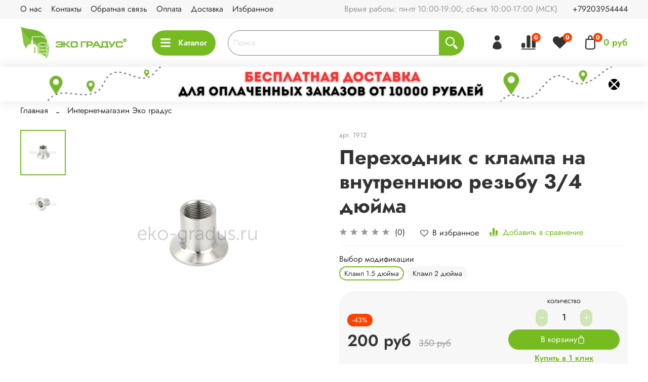

--- FILE ---
content_type: text/javascript
request_url: https://static.insales-cdn.com/assets/1/1596/4294204/1759320786/theme.js
body_size: 1299
content:
/* CUSTOM ACCESSORIES */


$(document).ready(function() {

  EventBus.subscribe('update_variant:insales:product', function(data) {
	
	// $('.accessory-checkbox').prop("checked", false);
	// $('.accessory-label input[type="radio"]').prop("checked", false);
  });

  EventBus.subscribe('update_variant:insales:product', function(data) {
	
	if (data.action && data.price && data.product_id) {
		let product_node = $('body').find('[data-product-id]:first');
		if (product_node) {
			let product_id = product_node.attr('data-product-id');
			if (data.product_id == product_id) {
			
				product_node.find('[data-product-card-price]').attr('data-current-price', data.price);
			}
		}
	}
	
  });

  $('.js-accessory-checkbox').on('change', function() {
  
	let accessory_value_id = $(this).attr('value');
	
	let $form = $(this).parents('form');
	
	let product_node = $('body').find('[data-product-id]:first');
	let el = product_node.find('[data-product-card-price]');
	let variant_price = parseFloat(el.attr('data-current-price'));
	
	let accessories_price = 0;
	
	$('.js-accessory-checkbox:checked').each(function() {
		
		accessories_price += parseFloat($(this).data('price'));
	});
	
	let variant_with_accessory_price = variant_price + accessories_price;
	
	el.html(Shop.money.format(variant_with_accessory_price));
	
	if ($(this).prop('checked')) {
	
		$('[data-accessory-value-id="'+ accessory_value_id +'"]').prop("checked", true);
	
	} else {
	
		$('[data-accessory-value-id="'+ accessory_value_id +'"]').prop("checked", false);
	}
  });
  

  // добавить в корзину

  $(document).on('click', '.js-buy_custom-accessories', function(event) {
	event.preventDefault();
	
	var $forms = $(this).parents('form');
	var orderLines = {
	  "order_lines": []
	};
	var formData = getToObject(decodeURIComponent($forms.serialize()));
	
	formData['accessory_value_ids'] = [];
	
	if (!formData.quantity) {
	  formData.quantity = 1;
	}
	
	$forms.find('[data-accessory-value-id]:checked').each(function(index, el) {
	  var accessory_value_id = $(el).data('accessory-value-id');
	  var accessory_value_count = $('[data-accessory-count="'+accessory_value_id+'"]').val();
	  var newIds = _.fill(Array( _.toNumber(accessory_value_count) ), _.toString(accessory_value_id));
	  formData['accessory_value_ids'] = _.concat(formData['accessory_value_ids'], newIds);
	});
	
	if (formData['accessory_value_ids'].length === 0) {
	  formData['accessory_value_ids'] = [''];
	}
	
	orderLines["order_lines"].push(formData)
	
	$.ajax({
	  url: '/cart_items_with_accessories.json',
	  type: 'POST',
	  method: 'POST',
	  dataType: 'json',
	  data: {
		"_method": "PUT",
		"order_lines": orderLines["order_lines"]
	  }
	})
	.done(function(resp) {
	  console.log('товар добавлен');
	  console.log(resp);
	  
	  Cart.forceUpdate();
	  $forms.find('[data-add-cart-counter-count]').text('1');
	  $forms.find('.add-cart-counter').addClass('is-add-cart');
	  
	  $forms.find('.js-accessory-checkbox:checked').each(function(index, el) {
		
		$(el).trigger('click');
	  });
	  
	})
	.fail(function(resp) {
	  console.log('что то пошло не так');
	})
	
  });

  function getToObject(string) {
	if (string == "") {
	  return {};
	}
	var _data = {};
	var search = string.replace( '?', '' ).split( '&' );
	$.each( search, function( index, part ){
	  if( part !== '' ){
		part = part.split( '=' );
		if (part[0].indexOf('%5B%5D') > -1 || part[0].indexOf('[]') > -1) {
		  var _key = part[0].replace('%5B%5D', '').replace('[]', '');
		  if (!_data[ _key ]) {
			_data[ _key ] = [];
		  }
		  _data[ _key ].push(part[ 1 ]);
		}else{
		  _data[ part[ 0 ] ] = part[ 1 ];
		}
		
	  }
	});
	return _data;
  }
});




  
